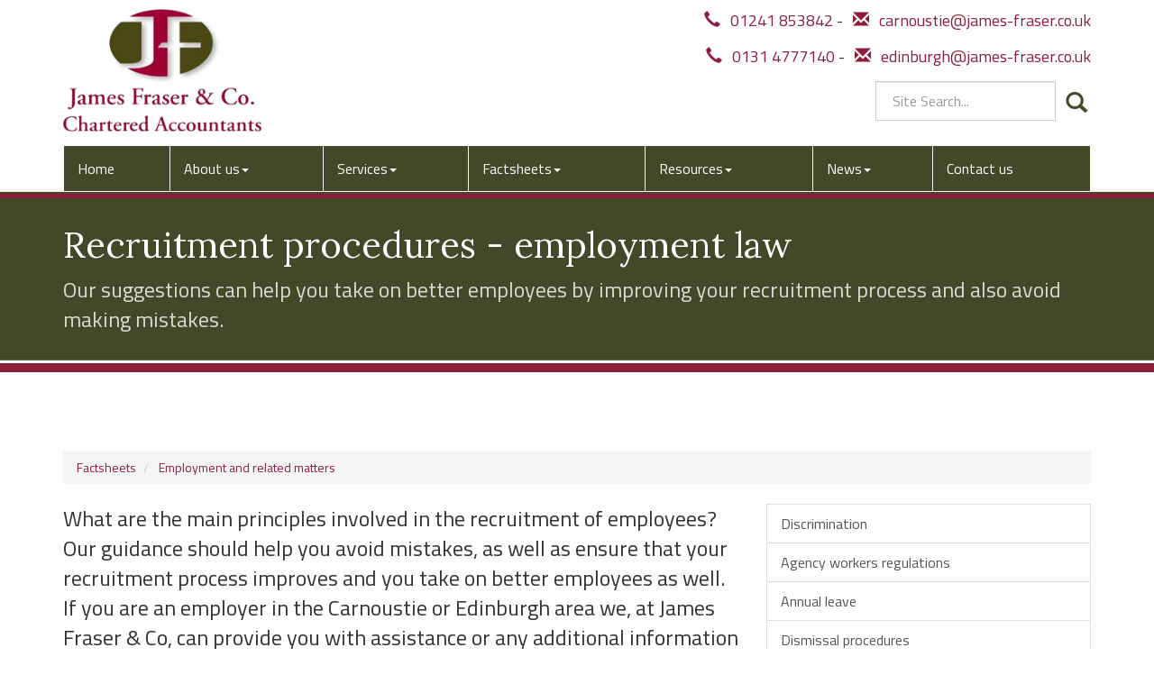

--- FILE ---
content_type: text/html; charset=utf-8
request_url: https://www.james-fraser.co.uk/factsheets/employment-and-related-matters/recruitment-procedures-employment-law
body_size: 24263
content:

<!doctype html>
<!--[if lt IE 7]> <html lang="en-gb" class="no-js lt-ie9 lt-ie8 lt-ie7"> <![endif]-->
<!--[if IE 7]>    <html lang="en-gb" class="no-js lt-ie9 lt-ie8"> <![endif]-->
<!--[if IE 8]>    <html lang="en-gb" class="no-js lt-ie9"> <![endif]-->
<!--[if gt IE 8]><!--> <html lang="en-gb"> <!--<![endif]-->
	<head><meta http-equiv="X-UA-Compatible" content="IE=edge" /><meta charset="utf-8" /><meta name="viewport" content="width=device-width" /><link rel="shortcut icon" href="/favicon.ico" /><link rel="apple-touch-icon" href="/apple-touch-icon.png" />



<script type="speculationrules">
{
  "prerender": [{
    "where": {
      "and": [
        { "href_matches": "/*" },
        { "not": {"selector_matches": ".do-not-prerender"}}
      ]
    },
    "eagerness": "moderate"
  }]
}
</script>
	<link href="/css/styles.css" rel="stylesheet" type="text/css" media="screen" /><link href="/css/print.css" rel="stylesheet" type="text/css" media="print" /><script src="//cdn.clientzone.com/framework/3.0/modernizer/modernizr.custom.2.8.3.min.js"></script><script src="//ajax.googleapis.com/ajax/libs/jquery/3.5.1/jquery.min.js"></script><script src="//cdn.clientzone.com/framework/3.0/bootstrap/bootstrap.min.js"></script><script src="//cdn.clientzone.com/framework/3.0/scripts/settings.js"></script><script src="//cdn.clientzone.com/framework/3.0/scripts/search.js"></script><script src="//ajax.aspnetcdn.com/ajax/jquery.templates/beta1/jquery.tmpl.min.js"></script><script src="//cdn.clientzone.com/framework/3.0/scripts/date.format.js"></script><script src="//cdn.clientzone.com/framework/3.0/scripts/newswire.js"></script><link href="https://www.james-fraser.co.uk/factsheets/employment-and-related-matters/recruitment-procedures-employment-law" rel="canonical" /><title>
	Recruitment procedures - employment law Carnoustie or Edinburgh : James Fraser & Co
</title></head>
	<body id="body" class="page-factsheets page-employment-and-related-matters page-recruitment-procedures-employment-law">
<form method="post" action="/factsheets/employment-and-related-matters/recruitment-procedures-employment-law" id="form1">
<div class="aspNetHidden">
<input type="hidden" name="__VIEWSTATE" id="__VIEWSTATE" value="CT0JOmLU6E+63fZo/9h9w3b8xI8rCpBmUGNCzJZLm0+rpBgmcDcoioJ/3FRs8uQiek39wpIqADCRsi32JPbD3KqxBH4VPDAc1Pqedp4Jmc4POBvEGDsec5swRDtYhyWv73ZHSHWwiTidEFGi4dXpUuYqYQw10xnUMat0bcHIcCCzAT5KDG7BQQW/XOSNzXyndMFlC0Qk5iBxhyTD28cVgmlG3mqNhoc6Cjk7FjqpIflE7MRLAtFombmRzcN6yrv0YDWb4/naoagF138qpuz0+vY7vB2lerQxSJSNpXbatEe1HEZMdIDX7aUjDt7SCTubA2PG1omox/dU7HuGKcJDZn4plA0ptgzwqF3SSskQfGFCGfGpGqBgUyKnOCfv7AA7vLRt6Ty+1AQqSAw7wg7EvMYfbahtBdnS1yJvpAaX/Iq5sfdSq2t3C4fNeOOmWiZMWEiiPPmrF1P3YvqDAhGLxYenm2ommnwrk76avO0uBB0Td28fuBcmCjXBDyQqMaeRzWexL5UpLobL009UubVmsxFyt55X9C2Y58tUG2uBjDsiD/318JnVVzjXoFOX0g0Mm7fK85ktP1WkWKawZthD5SoNazBe4t9YzQPnWHLI52tvOXxuia0+EWLVwmf89ne68Oq30a+usWf0U49q/AVOX3UAShe44lLhlZd/fVr028l8gxsDzgEaELTuxzokTZAwZka/TZ1EZaDCapSwc91uxoaTS7bE0xLkqd7F5xzTIHu8cGWBENbEdok9/dhEptG/FNON/cEBALjDW8njcecKe8jP/cIwUYfWAK6cGVUHvpDrUK4VOP4j67c/e0r+tfc38gB9rvSQQf0bfEA61r3wBTap80gGoPiu6yqNrZ6RZCTIQxEsBR+13wAjh4cx7PUzCB8Ulg/[base64]/IKJW2+gDcYfCHd3y3CRsYlKPpNpbF6A/OXUoU50Aj92uLxeOD6A2XEJofoXhGQE3c6+aedHcXggbL+SKL2DNBozC6j+iECLS5l35SQoube+h6YHDBNp1y76zQKaz4vFKowkfUI2oIMCcl4f5/TLHlu5YazEGv48+dG8Eg/kfNZXuxhGx2eoxO3W5LzdEW7zTWuYRuVwhJPpTJmlYHop+xlFg8tZaMiJysl+G1vJ5Er8GnOOYBUKgZ3q7gDfWK8c+JEWTfRkw+dBkuKkpA2M1JvAV3mnxI/d85SEmL0nS/m/[base64]/nAE6SumPrJDfDJsRmVXqeHM+uUaX5c3Dmj+3NJPjnxO/M3Ck7aOYmsW3+cOhzP0RL0Ot9at5b2dk4Q9ohqk0tosAB6iYEAu+YQl7EaVPHoUl/OvI0qUfqY9maABfAERy2eGKFLb+r1p77O4lkpSFeEKUjElDVKb3U1n2LgfoQb/4JxyBNzPWQuCOeM1h04IZVLsadJBIrHrnVuEG0JnRCcFS+pM6wqGEXI6by13pS0xekaAlhA6nEohK+fr2eIx++SY++DPq9kLHXz/u9786azlIr8S2mryy+i+oHMmajJpq4vT5NP12qrnbvMo13zGRW2n28Ol2WmvNt9xs+G7lduFIu/U/gIpjUzbotBD5zQPh+oXvVCUuDyMh9gwhmr9qB+v9yq3InhpkukecV0qn8t5eyGYrWHAKI+AELAwSj1f8aXNVZmGZpwfcRIjgnG9rrNk25SOpY9KgbAr9P94p/[base64]/EN4U7QqioypX4gnothCr8WaD1qz8/fI0gFH97dkHousGHZJoijsFI0BKC4oLJLtPXXtU4KdRZNWDHrTytg371gi/AKHLhDpAfTD/00gaxUBeOHlhJsH/kEv8rpWruN3eLIIZzp8SZIFQTKNx+8WQ11TTrNDouxkbPiVcogP2++woAzA1oXQTqI7hdqtTjqDf+8Wm88junI+xjfYbIEywVOXt7bhXtVpo/14hOLg7mcOprHE47KWITv6JRHg7nWM/ce/NaGTl8PGdeMvsX0yBdbKlLDKRM2AxrZ0sKmeTJOi18xexOyKMAh1KO87RheeP6dnIiGquPWBeU1nKkg+0QVRA8MAMkEucxYvJCaZjKfppqYACsQ1ZjAfqWxBVqgjTqLurvJFS+9y8/M2kRhTgEskd/03+NneMLBuyLXpUgi2fnqgfl0LMMqns3GL0FMCggheBXidlW01h6peP+TWu+437ETHvhd0Wrf4jwmLjFHSg7iBK//STEemZZRnzxEJx4NysjhOQSGdNKgPuvOls7Anc3MTgIuu6iYBoqjzP9MggUpCvpi5lEkftsg241zDLyfS2DPZ5ynXzToLbc9wyis1TsVtgJHDi4TChyuaG+3OpOyy2NIyfpSejiPp+ju1U5DoXrlb2jWqxoeNuwgxtn5j3y/HopYqGKSOfFKONxvaK696HiyCmvxqtqoGNvirMDldXsvIceXgSjDaq8JEOlROfOKjaM8EUDXM2wxT2Af9x/mpoiWPQc+JxnhjSGlZ9eRWSpB06KzJsMbOHukSYTv3zYiJm9va94aeP5fDQEP2DxJUEx4fZ+y5qfD29zKDtVhuW8HADjWwunmhEM0p6J0B6lj/z/eNqINWkUb+r+X6pI+aYR4yHydAIxOdwT5NZYTp+V3k/zBhpHSASHxSrXGB/l4WiVYAlHZkpIz1diR3K8dC2OzyO/GAtwjmGj0CiIk8+Zm+06Cs+3/ziQ7X/FUdTvFLLvb9vprpCLVdHckzslF+3VC+ff5V40y0qGKoN4zhe0HCZArt7rP8tQHv7HoAefElfzDnZCljmkD2fv8w8fOEKEHT0m4A+KbGlCnsqmdIX/2gsDUlo8GTea9ccalfZjOBqAA1mWk/5myI82Xm69D2mcaJlNXJauSLQufT90d907S/gQZbvWX0M8LTVR1bJ3QYZCQRU5xHKlYcF8y3bqvaBN+s3xfxYNKMoItPZJ+Vl/+0PRWxOSEaphdng5YpAB8F/gn98bOQyk2/5g2NCyQRXIQEdgQ2o58tVGlPfeylJfIp/gyqXX2dfwvnl23OUxyFrl3XNZSJPWylSoce9Fd4ZfFlGfwRe5dIiohYegWDXsvZno6bJ1OTpJi3T5y1Ohpk/sSMFYeicty3FwYQ7PD7ecHfu1G/WLzNseJs09MS7AJnS2Z/xIrdUxrJpxmAJDd0w91Njd6dol/6g7vwzDllyGujpRyz01+KKxS3jD6teTxu/sezQXpyy87DRaTGdUDLDIG/XONPt3MpzNQqfMeWMu2K7FnW0XhuArHY6Xx3uczQ5q+GnE4OAUrASrbLs49pDgGVRp7tJ7M0qX0d+lhOY3xgEEfLtVGmP821r4BX+S38Thv1kd/TT0mtXHDgzSUlc3SsNQ65UNw/LxEvBJ3cdFQkPsKI7bBCrbLISE08Q4hVQ1n9Q7V7ADuvIY4wuYE3CgAJFNLDxCiRWQ0qFv7lv1bE8AbTjVuchtwm3jUB49yZPqCasYD4YUdBlrb0PXvnHv72VNnOwTz3x85Nr13zoZeYN6rBaFti+//BzmiUNSrF8ZCasg3nvJ1mcSG3ORllrEHsQMD8WAEw+GFpE7QMCVhN2wP1JLT1QBhTmq+7xzM8skv3ZUDe558953dnx4yWvu6Q83kc45IufiNavxor027RzFcSSB5bkHTOhFQe07j1fpKswjiaFzMQEEytbdHyi7YJKnji8vIJEgAvgQF9PsgQYgvW/vJYRingpjEjufZafkPiUtIOQPfp/MxfAg2wz6pzYwF6B+5ttBZ9e3qWNzY21qhj35gLqnWp/senVXftr8CNHIgUXUTes+aCCpzIaPCGDNU6KXPWKRBWc8/txCIt/5JNyEHa8j2PNutY4bz2n4PHq5M4jOpRLJ9pI+FozvvMCSvW+xBAKx7NMKDMdYvffNo0v6/Z305gARxzQYWAUoDxF80GW9KWi4taBuhdDPcHRzSDvCdiseLMQUSD3tfQ/tvzr5Qdqoucrmhuij4vemedVaRuiPpfBWQqoDCUAaeyZyHMXmMzHTzI0Q8omTNY10nB9EdHc5YUhOd/gjRe3uTaxVokloTWGbV7pT6EWH6s1oZBB+ICdM7anB1S1qEtl8NLt3XPYGMQf9q8XyCLVfhlmNWFn361Mxk4wCSXp8oS+60Dzc84Ul6GfZIdV9kPekG7rTAMiAt5eQJW95KMP94juV0crTAfGGPmlnOoo9lpeR6s+F9iX7S3pF7HuhMMPbkj0G1fwDf99tbJU83+//G7BEMTA22n1Yu3VAyHralrgorGY3MUz23KMFpF6qJg6VwM2h/oB0aoDTQ8QxYyB78RbXHEYkCaoaCg9engEoKguC6oyRoquutKnfLf0oMY2kTpPC9XWs454gjrNur5l5U0JMt3c1axrw9NS783zvi7yCHtJct1Q3Nem9OKf9/MMosLtptyDKXlD77OWq9OaFzMd28RnyCw837DJYr1Pe9gTiW+LwhQrON+L7DYiC9WKFf6STWKeBWwcTs/ga8Q72ukVNOE40iMWUnkzb4Vg7lROlnTVZ53Y9/[base64]/+Uko1Z0gDj3PEUuv07OAr2UPqZSs6xUBfSMn87tUm4ZUz3Efbj7sVQY7vVUkzTH9OuPwoIE/oM87i1+aXerR7bBz3DkvOz0/A/LR5bIF6WFdI0pcZmj1p/CrHnd9gGXBb0v4ECfIvYxZGoaP01ZOth17e8CYRwrbdmQLsh5Aj41eI7zpD/sDqhRWfexnkFeM0CFLzDJ6YL1eDECCdNYHs9317oQDeqrW6i/gFaaeL0eZr9BDGKY8SwLeYLNXvbF3nZEJCyZj2/h6nvdhplqWk/vwnGrdn42iJUw8ceHQnwy/N5gppWw+teC8C3D2GFYgQPgnVJ7tMSlDv7Xwr7xdjJTA3mONkwTlRjw35dZtDFOJw6hHmvHd7Hwy6WjHzCmXmyJpUkxOzBzxakDorgStP7QDNjqMm1Mv23xdo6C6dNafFkZd3geNUvj7BorNGAVKN0BmewCl+L4R21DiA5U82/0+eu821FK+2X37/jPTdfvCmWQbKlIQl2PQXGqBA3aQ1cl3ZzZFbFdchnX4Em/pO51Qo3pN9CbRF7v0jZnGwOoZerkXvEFsrw8pVCfiyT1/LFh5k5PBmZ82JXWjsuiPiROQUAVMpxa40JnXylGtNdzq+xkyvTpZ8uCWdqwFYnAAem2zwfmHxmYzVJGMDDhhrD6LFYxXpS3J5TcbheBkfDMuX2DnmJozNC6TC9Hd19sEW2HGEOLWl+pUu3FRXMP9L/2Hp0tycDLb2psTbOwMgzI0LDl1CMK7Q/6TDQOop7X0lWOnepB+Q4z5T0LmCpVODvIsBrytxLFNSd7pyz3vXSVs5kFGJiI879iZz1FAthUZP1ofun+r4O5lZS1HP7OVco8h7ohnN1Rja6SnSuVjhF/fK+klL8iEsGgX0WjKcJ12UjAcGdWn+X9cbXf4FuOYuZTwinrO7+1Ul3GXl1M/oI94GCYbpQrzr52LSO0IQtRCbH5GD9D/xFiveeR3FacQhLtaZRztSb3+fMDpKJ4ExOkWqVU6sYGsZBI0DBmAWxVSt/dnpkjxuxfYiMagOMn9i/qfJVUGbsb6Zmd/937e7zACWWpE3+qR/G7IhoSIUD9LFcTkQbG6NXP8oaYOXHoVcYTMbGriqtbUcC8L4H9eD7i7htcz02PLOP/llukeE8PoWC7rEmXR+j59LyZV9vK3+UtbAhVfGHwjJiM/UJQ4XHCvVpUJ2NfubpPPdBrigVv6KG6PGdho9lTNH9qTeMI5mzkit+zZjr/q1S04ZsXVHzgsPczNBlrfHgEFZS6pIhK6+RNgSIreLqzjWvzzRW5g3QxA4leAlU1E8v7zvKBIEZp6dSHRm7fqGrre2jIk/OCHEDlEeGDkxs1NrRnKFgoSPrjcjdfsMr7EnscDQi7aXTCuXdhKktEir4PF1uqyaYjMzKtEym4RYLVDLVNPVk3JehVkgBESDFQO/[base64]/Vl26LnyP9zuZZdMY9I+uxQF30liJDOJm8VThMz4H1quQCwZxXmDPxa1/bdCVoBJ5Tmfs+dp6KqLxJ/SANuBbLXZrdJ/w42pnnQ9zS7aTEIs0Mu0kcq87g+kMQJ6zg/ySUgXHZPzD8cecMsIUpn4FSO7KuS9CV0dI+sJ8gIswg6NYuAQ53EYxrrjhKar47HNtTb49ItZ/p3VzXFjCRb7fMaia/TB/43TojKcCXn2ZUVCoo2m3HiCvj3sAZwup2VndvJghlzuaCw+p7Ley+bB3eBhYTU+WRNwxDuRLUwDIZpakbWs22sPIarlkpcUYhB917vPVslc/UOtLfCho1eo2gZKDmnIkHv+ZdWT7QHE5u+ift7yY/1GwftLdHnD6NM2lR4oeAfLgbrqsB2M1YtopLBzGEdPjqOAJ5LAjpKGEzLzfstuzSjxE7HXXwCQhlEM0PLzdm7NebXQ3nIxhiJmtQS1LC1KbRf/wPdqZkeYW6FoWGT7J12naweRgUWv0n4ntMVtjCvyFR7UGTcVEjbjGnfj3UziWVBADokBWEXRmm0OlBTyE5GOw/qOWAGpePFJfl4F3clcO/lJvG+7RupRuDTODpveJ3eZ88tZ7v/SxFZIzLZvvSP9ugc6fBGQumYp/Ea/fRL51ulqMJP5PIm2IvOFCHxMHBELhIeZLdBIXfZggMeTLPmv3hRfGAO92kfeSP+3rv8UvylRyqwnTKtn7qnI1z3QItqEqw0f226hQa0XIwoRDLCfwMfRfGs4FMjwzcHCuiIkppHInkE3tCJ8s6SYKLTBkFbiz16g+6mwfdHExGbd3aKY/[base64]/ihldkMgQKOEksa5IxZUK06eqY5EGyhhhh8EnUcFYW7AUdm65MsItG3DcXCQPui1Zc/e84x+IiJJZwSdF0QOs7xYIT61Bij/bFwwQUMOKI8wRYgZO/x4jaMQV4N6P2efrjKEF8ILdyFLpcSCoB+wrAT8oorq82vftVlTd7NWKYow+0eGclPsS709ALvBwmZhsvrzLBFxljKuOKjKylN3WAw4P/Jw6VVCiyfkGSrlz4N25gu6ukaasz0jmziELfWiMg0f3oG+C7i35h5Nr75CKXf2LFRwl1CzFkjn34d1P8wYtDrj63u9jF7tnx4u35YBgnf9tK5k/K6WLMPNjugoSKZNT2LtlkvETTmiK+pPRWvPraDDHWkEwZMaKSF9PpGmRbRdN2Se5wjAcwucoJkwdYQeMGM5J5ujgSdFra2AD+M/x4sokhRyyIPaTA3WaS6Y5a6x07Q8jLM4NQEsAmSp+uWbP1pHLuJM6bICgnx2DPXFlmlc/eex3EdaBOPGsof0w+uP4U8NViTd5o7xhYUTFfNpkpIRFFfkZ6gm3PWlDzawbmVP7x4fVCufmpzvd1dEm6Ehds5bfJ7Q50byIIQjCGZdSlcZDtApJng3DRbym1i1SfthEskSidcWhIQFzariJJxJx30Nz237aM1LPosdQQi/pU384mQPijn4eBQLztyrFzB5VerSHXJ6Xpz38ZHOK1DULuPuNUp0lH+mXAflOfljw5vH8MFDuTcLsZvep3lrKCMXdj0DnpQzghMVaFd6sfKIDVLEb7UVOzN/zCgC50Kt9XbjE8B6hxmPde/b3Y4xoRrdGJ/[base64]/SA35MzpTL5OcydX4gIiAeIOT6TurNKY/xy7DlZXFeaSuula56gRIcC+HuG3mBpYwi+1ozcovuJ+hwJa8/b869uKYK5m3vb7Ou0XTuNmYXDDNuJ1HqXmK3GkQr6OxyoH3222JBjCJvAhSr5oMnSxCiby0XN+OEwqGKr38dfyzPGOhozpZW9W1cp35cXLKNZ57EhtaaJc548hbmQn7oEGnv1wewDENkFtGCsbYeZTJfzzXlFd7FaKVxSxizotOrTKzht4ahWnxjweRbdOewP9R/oGLIaXqgURX+YYoA57gCFl/eHcFCPKabCwn86PSfAhC3Um8ECeK4HXw4IDPVaaz4Cq+dEGOTGSUFU5kBWSstjoddzQcfz1RYHVrsbJqjNk51KuzXE9EA++pDvyuaQUtrp9aOhbHfcWu/0zsoLH0ukaI/D+zhGfdbMEluSz/gK2V8hACvBtbQfjJ09OLyfsNXNRayLmUqxIhvI9s5mANjkbIVz1m3ijm5waLeQY9uUt4egYq+99vGSdiSVf5H3nl9iROstBSrO+1qqzQn9lFd7RxliCb1TxcfUd9itP1CYHy9+zEsIiGXiKv7eg/eTpQg6YbCWIJ7mW3Vad/BXhZZrZhOFwd0TQK5HPeJuQrUekUv4Zr0hwWwLNPxo2+ou4uEoiEswNKv8wwPnxKtjOPLf55zk8dMHDyuIyu0Kl023r9PpNyed2ObD6XK2MGBBTLMtRnJQ2NTeZKh2vr/HAOxxneah7npSTBe4zrS/8pOqfRM+PnnNf0WQ4MOPBLTqnfq1lsEILHq3oI/Rj2ob57VwEbBRSgLnz57KDWTXbSlEfcMBy+IDurIK1rxpZZM/jkyZNV8ihxoZGbGeJVW9QhpQlROUh0+mlr0Uc3/ogvrsUoXvuA34oz8g5OmPxItG4pWe7Vvqf09CK3kShbK8EmaGQmDOaixeJjvqsVMRKzWBwgGAie61o16xjUNLX0+Qh4vtjIKDk+mibUQktqvErG9TN9T3vK1Tb0Kqed+mI4Lcw6rSeM8gH+8V4slVX5hrQXrKnLrgB+LWSOp3cT+xgmvB+/gMdk0nlo6kMZHC909NtZ4PZhqHrsK9QAHh+n8NAvl+iRShJY4nWLFQR2qUQ+Q3gkW9Y2I/E9bS89Dx8/VhiGMiAV+N5fL4M4bHe4YjSLwHX09Vjpx41LBMetnb39ZRJ6/W0qwbnmewa1WWj2hGP+RMesPuCewxieqqQqLbr39jiT6MJWgr9p8NRAKblrP24EUdtZ6iA7xoAq5JV0aSeyVeKkIYtFv799NxPgfzNpR2KwsVTP+kvF86eMTOklzAsOY+3oWtm7Exn+huVAw4raD/WpfSRiWMcRcboN0uTCdi8yBtEb3zPgp6FOdMmCBIhAchGU05vfSAsONN2zIT158wyp/2WT7DNylQ92NrwL3SJbYtQ28GbVbxAVK+yDv3zzg2eQXTNZeCbHVCCOhnX+LD4m2V6tZ6/daA1Lkd53y43mFclhedpO5rzqGGY7Ge15xuPIrnEgC5nB0VNMcuBx31YYVGTwAyzEXyNdXX0cJYEb19hqmJX4DneBnXt+Kn9gMJr3TAg587j+MDMAwAjD0Tdnff6MN4YeXat8f0um2+n2s7a183xqLnWs6fxWtWPTnr3SYDPgoKGpje/[base64]/idcVp03VkfoVw9rfYS2Px7XFQXKKdb4HKIoBwvC4Pb67NtzHx3RpymqCZu+ocnJ2uTieGJ0STH0c0WyWhgacAW35S8a+faX9Yi3bZfFQYYzSeHHj7YhRo5GNpL2eqy41qcs5WDm85gc1+GwS+sAabbA6E/xmTLYVa1F9qUhM6KGbKCBQH22uLTwn81FitMcQb3dcTX+LG1YbJBOTE5D/wOYCKGiGWEmKbKWMKXmqfUNyqE/[base64]/8AxWwgycm/uNYcWBIu51wX1wb7tKF2YelBtgj1wKR3gBcaoL+EkKToIu/chI4UJeuWUxZZ9DN0ijA+CgqbMwKuRUs2zOd9Z9V1uW7Z2o47MdFEt9SsobL5I+MY4zwQ/Is1XeCU6srV20fk0rhqu8QYynt6vBCCMlJ7xV+uAQ2yQ43/9yzgD3t164ernDVx0u5j1jxXItl2fOaBr9wck/D7dS/icQWqEt+atSOyHPQw77bTgXBpPbnj0dsxHU/FDuZVw5f/c4VCVQvwH7E7cgr0trFiJoGEuyQBk4AZlJX5+R0glksY1omPyy89LFanteZnajw6XJtE8a76l031SBayuBJF31VSe5UTrcxSpOtWXsvy2gcfCFjejA1SDl3oOwoIxIz8k008rfGPALGQkWDRXT0AYkzsiZDFEhBe2IjZEpvNXLu6wr/JZI2Db2btL+At4MP501jeJ3swAIjeWLcRN6EDX2/rqHcjtpiWMm2grzzWE05TlOWnDpXhwMmqQtZZ/OVAu+4FgMN9+qolNC4mblb9sSkKiORW545gYAUbpFqaxuD67daXldudAwT50rVlhNItFPnrW28AD72p079mrAZGzrRJm4kxeTypKXF6ojohD/[base64]/BESb/[base64]/k+CKpc0GiBvnpI283Ab2ecIhBCOubvnYzY0yDjoiFsZ/UlpyNilMKbrSGh9+cFLi4i6SGs14NpLRMnNXUca2l1LTUyERgvvv1jGmEobVy9kHSvaiynri6csTbjK3VRIQe5iD4o5ZZSsOEyrOBaNGuW6CWjlkL4LwmyD76gKIZvyS3C2TTbfsY476L61e3W/9DPkLVOVIdK8fQg7UVTo9A7+Z3RYHwm/rOqCxLZSCiZn+6sieUJ7mzqnfVUCWjKmISPyB6Id9JelyFJCRT4QAp10j0wpWuMDJ0EOsDNGbIn9S6ptV/aRXzi2DgXGo7+nJlUC0135EcKV4YbBRrvs76PwSquPX9FHdfWAGK3Xb7GQtnPm1vfNBbG2M5m1CZAymBHA6omJTPrZuWAQOQQzO/fM9S8xlIdpCfm+KomcUN6m9cmcbYSX0+3CTvjMO6RAkBgjiYuJxxXbQ7TZHWxEYSfFCzi7oMuLw9rGTem0/366/JQCBWeBGgslKgbXIgXEnZK88gyvG9JtTrirOTTQOHt+Je9N6+Zu6nDhH71LeMvR22711DWoEFSag0kfRKj3AxEbZUqfK59q0kpqz4bGebEcOX/MqJw32eVe7Su9w6VOXy7kjwpT2VJxlv10Zj8uKY3PLNkEzau9xqa/b/qOE3lv6kqwa2racNDarFKhy4xrBONQ43Rq2VOs/OGR21dWP2qj27a6hebFulamwtkPcadfHwy0So4I6NaIpaqtbnAtEfKx1CxHVdJZbtsGT9928rBt2eC9eUEtrGbT4mzYui4H4EMO0tUTGFfSqPrdiEeHQPaW6J33ZX4/Sa/mGnWdlmyLxfU7kFZcQtD5beL+NNwcG2DX1O5TmJQD+GHpBFP2Ocum603JoBMPE4Qgp7bSz3ROqruCkERZP5aDb8ARp/4nDsEpsgq9NkYwSou0IMxseQgBcMpB3byfGNX4ipQYwKCc3kL67IXR2blPemHTXj1Hkaq0bBEpjUKZlgt4JWHpRRnk5DL0fTgnUnmxgtUgeoPe7yiEI5RqiBt9hxQ1CJRLsvY6WPs7mSHayHajKmyGz9fpos2dMiAMOGYMuLMpokGiMTC019EUX4MUgVSHIMB+Jq/XZrgUJbwWhvqHehVSuT7FWx/bdJYPmYzg+91CDnKxUG3HXq46gZFcvl1tksGPyVRiCVP3HYDdmbbAZMwWEjGm62uC9LQkACJ2VHQEjYcap7uvP8J/[base64]/yzA664V7v86P5WvkOsc2n3dMfbynm0kVR2XbRtejjZ2Y2cOqP2nIlm6NkSXCy0rPV8yWFXzXTsytM0XHKCJ7oHDd0/FzcE6E8PkHCvEr9wiFZloMpOUgttH3cmnrjqw6vFq7CTs6ZKyUAp7pVig/bdME93h24ZM20RpTNJQVZ7w9ksNIUu2Pict4PJfPc62onJt2dZpVqUW9AewOyXZh7hg/6SPLHhtzFYjikeeUIzyNiF6Xlfzq4xUCtt1iFbvsTpOctjsgmYVMlBCVAn3qy0MrBireDBhjhps/Z1v5bakpyci4YAjF2A4Hrj9t2VIkEXIVI0w3vAKASpQi1K9UiJ/JOgHbPrUVMfHrZBkLsIRCQv+48JS8Deb2RX2ZUjx8wtq2SNaSzymtSz0Ghc4VdICl24VD8cYIIGeAM0/RrPRZgvtuOxEoQWzSt8p3OZkgIeivhFXe75Ef51/AxiqKl3o1Jk/zfeFqKMlw3QabzQ3DoHt/sqWgyBog1m9qfubUaAYJBcCG5R9w/KynprHGd0ikggRH1910yNaZjBELn6SmXmZxEf3YMefJ93QXK/gX/cjiuyltUYW1fToMfJFl0PgH1jMBY+YWmGnA/g1X0/XV7NsFP5kJstteozyXOKpaAsEUt/f6zE63Q==" />
</div>
<!-- IE6 warning and Accessibility links -->
        <div class="container">
	<div class="access-links">
	<h2 id="page-top">Accessibility links</h2>
	<ul>
		<li><a href="#skip-to-content" title="">Skip to content</a></li>
		<li><a href="/accessibility" title="">Accessibility Help</a></li>
	</ul>
</div>
	<div class="browser-wrap">
    <div class="chromeframe" style="display: none;">
        <p>You are using an outdated browser. <a href="https://browse-better.com/">Upgrade your browser today</a> for a better experience of this site and many others.</p>
    </div>

    <!--[if IE]> 
        <div class="chromeframe-ie">
            <p>You are using an outdated browser. <a href="https://browse-better.com/">Upgrade your browser today</a> for a better experience of this site and many others.</p>
        </div>
        <div class="small">
            <p>If you are having trouble viewing this website and would like some information please contact us on the details below...</p>
            <p>Tel: 0131 4777140</p>
            <p>Email: <a href="mailto:edinburgh@james-fraser.co.uk">edinburgh@james-fraser.co.uk</a></p>
            <p>Address: <span itemscope itemtype="http://schema.org/AccountingService" class="address-mini">James Fraser &amp; Co., 
<span itemprop="address" itemscope itemtype="http://schema.org/PostalAddress">
<span itemprop="streetAddress">15 Manor Place</span>, <span itemprop="addressLocality"> Edinburgh</span> <span itemprop="postalCode"> EH3 7DH</span>
</span>
</span></p>
        </div>
    <![endif]-->
</div>
</div>
        <!-- / IE6 warning and Accessibility links -->
        <div class="site-wrap">
            <header class="site-header-wrap">
                <div class="container">
                    <div class="row">
                        <div class="col-sm-5">
                            <a href="/" title="Accountants in Carnoustie and Edinburgh - James Fraser &amp; Co." id="print-logo">
                                <img src="/img/logo.png" alt="James Fraser &amp; Co." id="logo" class="img-responsive">
                            </a>
                        </div>
                        <div class="col-sm-7">
                            <div class="block-wrap">
                                <div class="details">
									<p><a href="tel:01241 853842"><span class="glyphicon glyphicon-earphone phone"></span> 01241 853842</a> - <a href="mailto:carnoustie@james-fraser.co.uk"><span class="glyphicon glyphicon-envelope email" itemprop="email"></span> carnoustie@james-fraser.co.uk</a>
									</p>
                                    <p><a href="tel:0131 4777140"><span class="glyphicon glyphicon-earphone phone"></span> 0131 4777140</a> - <a href="mailto:edinburgh@james-fraser.co.uk"><span class="glyphicon glyphicon-envelope email" itemprop="email"></span> edinburgh@james-fraser.co.uk</a>
									</p>
                                </div>
								<div class="custom-search">
                                    <div id="searchareaWidget" class="form-search">
  
<div class="input-group">
    <input name="ctl00$ctl00$ctl06$txtSearchBox" type="text" id="ctl06_txtSearchBox" class="form-control search-query" placeholder="Site Search..." />
    
    <span class="input-group-btn">
	    <button class="btn btn-default search-button" value="<span class='glyphicon glyphicon-search'></span>" type="button" onclick="dosearch('search','ctl06_txtSearchBox');" >
	    <span class='glyphicon glyphicon-search'></span>
	    </button>
	</span>
    
</div>
  <script type="text/javascript">

        var $searchinput = $('.search-query');

        // Hook the key down event for the search input box and enter being pressed. Redirect the browser to the relevant search page to emulate the
        // search submit button press operation which in this case isn't available.
        $searchinput.keydown(function(event){

        if (event.keyCode == 13)
        {
        event.preventDefault();
        window.location = "/search?Q="+$searchinput.val();
        }

        });
      </script>
</div>
									
                                </div>
                            </div>
                        </div>
                    </div>
                    <div class="site-navigation-wrap">
                        <nav>
  <div class="navbar navbar-default"><div class="navbar-header"><button type="button" class="navbar-toggle" data-toggle="collapse" data-target=".navbar-collapse"><span class="icon-bar"></span><span class="icon-bar"></span><span class="icon-bar"></span><span class="burger-menu-title">MENU</span></button></div><div class="navbar-collapse collapse">
<ul data-cmsnoindex="true" class="nav navbar-nav">
<li><a target="_self" title="Home" href="/">Home</a></li>
<li class="dropdown">
<a class="dropdown-toggle" data-toggle="dropdown" href="/about-us" title="About us" target="_self">About us<b class="caret"></b></a>
<ul class="dropdown-menu">
<li><a target="_self" title="Overview" href="/about-us">Overview</a></li>
<li><a target="_self" title="Why choose us?" href="/about-us/why-choose-us">Why choose us?</a></li>
<li><a target="_self" title="Why choose a Chartered Accountant?" href="/about-us/why-choose-a-chartered-accountant">Why choose a Chartered Accountant?</a></li>
<li><a target="_self" title="Carnoustie office" href="/about-us/carnoustie-office">Carnoustie office</a></li>
<li><a target="_self" title="Edinburgh office" href="/about-us/edinburgh-office">Edinburgh office</a></li>
</ul>
</li>
<li class="dropdown">
<a class="dropdown-toggle" data-toggle="dropdown" href="/services" title="Services" target="_self">Services<b class="caret"></b></a>
<ul class="dropdown-menu">
<li><a target="_self" title="Overview" href="/services">Overview</a></li>
<li><a target="_self" title="Services for individuals" href="/services/services-for-individuals">Services for individuals</a></li>
<li><a target="_self" title="Services for businesses" href="/services/services-for-businesses">Services for businesses</a></li>
<li><a target="_self" title="Online accounting" href="/services/online-accounting">Online accounting</a></li>
<li><a target="_self" title="Setting up a new business" href="/services/setting-up-a-new-business">Setting up a new business</a></li>
</ul>
</li>
<li class="dropdown">
<a class="dropdown-toggle" data-toggle="dropdown" href="/factsheets" title="Factsheets" target="_self">Factsheets<b class="caret"></b></a>
<ul class="dropdown-menu">
<li><a target="_self" title="Overview" href="/factsheets">Overview</a></li>
<li><a target="_self" title="Capital taxes" href="/factsheets/capital-taxes">Capital taxes</a></li>
<li><a target="_self" title="Corporate and business tax" href="/factsheets/corporate-and-business-tax">Corporate and business tax</a></li>
<li><a target="_self" title="Employment and related matters" href="/factsheets/employment-and-related-matters">Employment and related matters</a></li>
<li><a target="_self" title="Employment issues (tax)" href="/factsheets/employment-issues-tax">Employment issues (tax)</a></li>
<li><a target="_self" title="General business" href="/factsheets/general-business">General business</a></li>
<li><a target="_self" title="Information and communications technology" href="/factsheets/information-and-communications-technology">Information and communications technology</a></li>
<li><a target="_self" title="Pensions" href="/factsheets/pensions">Pensions</a></li>
<li><a target="_self" title="Personal tax" href="/factsheets/personal-tax">Personal tax</a></li>
<li><a target="_self" title="Specialist areas" href="/factsheets/specialist-areas">Specialist areas</a></li>
<li><a target="_self" title="Starting up in business" href="/factsheets/starting-up-in-business">Starting up in business</a></li>
<li><a target="_self" title="VAT" href="/factsheets/vat">VAT</a></li>
</ul>
</li>
<li class="dropdown">
<a class="dropdown-toggle" data-toggle="dropdown" href="/resources" title="Resources" target="_self">Resources<b class="caret"></b></a>
<ul class="dropdown-menu">
<li><a target="_self" title="Overview" href="/resources">Overview</a></li>
<li><a target="_self" title="Downloadable forms" href="/resources/downloadable-forms">Downloadable forms</a></li>
<li><a target="_self" title="Market data" href="/resources/market-data">Market data</a></li>
<li><a target="_self" title="Online calculators" href="/resources/online-calculators">Online calculators</a></li>
<li><a target="_self" title="Tax calendar" href="/resources/tax-calendar">Tax calendar</a></li>
<li><a target="_self" title="Tax rates & allowances" href="/resources/tax-rates-and-allowances">Tax rates & allowances</a></li>
<li><a target="_self" title="Useful links" href="/resources/useful-links">Useful links</a></li>
</ul>
</li>
<li class="dropdown">
<a class="dropdown-toggle" data-toggle="dropdown" href="/news" title="News" target="_self">News<b class="caret"></b></a>
<ul class="dropdown-menu">
<li><a target="_self" title="Overview" href="/news">Overview</a></li>
<li><a target="_self" title="Autumn Budget" href="/news/autumn-budget">Autumn Budget</a></li>
<li><a target="_self" title="Spring Statement" href="/news/spring-statement">Spring Statement</a></li>
<li><a target="_self" title="Hot Topic" href="/news/hot-topic">Hot Topic</a></li>
<li><a target="_self" title="Latest News for Business" href="/news/latest-news-for-business">Latest News for Business</a></li>
</ul>
</li>
<li><a target="_self" title="Contact us" href="/contact-us">Contact us</a></li>
</ul>
</div></div>
</nav>
                    </div>
                </div>
            </header>
            
            <!-- Skip to content link - place just before main content! -->
            <a name="skip-to-content" class="skip-to-content"></a>
            <!-- / Skip to content link -->
            
                <div class="page-title-wrap">
                    <div class="container">
                        <div class="content">
                            <h1>Recruitment procedures - employment law</h1>
                            <p class="lead">Our suggestions can help you take on better employees by improving your recruitment process and also avoid making mistakes.</p>
                        </div>
                    </div>
                </div>
            
            <div class="site-main-content-wrap soft-ends-large">
                <div class="container">
    
<accsys_noindex>

        <ol class="breadcrumb">
    
        <li >
        
         <a href='/factsheets' title='Factsheets' target="_self">Factsheets</a>
        </li>
    
        <li >
        
         <a href='/factsheets/employment-and-related-matters' title='Employment and related matters' target="_self">Employment and related matters</a>
        </li>
    
        </ol>
    
</accsys_noindex>

    <div class="row">
        <div class="col-sm-8">
            

<div class="opening-para">
<p>What are the main principles involved in the recruitment of employees?  Our guidance should help you avoid mistakes, as well as ensure that your  recruitment process improves and you take on better employees as well. If you  are an employer in the Carnoustie or Edinburgh area we, at James Fraser & Co, can provide you with  assistance or any additional information required.</p></div>




<p>Most claims for discrimination in recruitment have no maximum limit. While discrimination claims remain uncapped, recent updates to employment tribunal compensation limits should be noted. As of April 6, 2025, the maximum compensatory award for unfair dismissal is &pound;118,223, and the maximum basic award is &pound;21,570.</p>
<p>Can your business afford compensation because you made a simple mistake?</p>
<p>How do you make sure you don't break the law?</p>
<p>We set out below the main principles involved in the recruitment of employees. We have written this factsheet in an accessible and understandable way but some of the issues may be very complicated.</p>
<p>Professional advice should be sought before any action is taken.</p>
<h2>Good recruitment procedures</h2>
<p>Employers recruiting staff can make simple but very expensive mistakes in all sorts of ways when trying to take on new staff. Sound recruitment procedures help avoid mistakes, as well as ensure that your recruitment process improves and you take on better staff as well.</p>
<h2>Where can things go wrong?</h2>
<p>You can easily make mistakes at various stages in the recruitment process that would probably mean you would lose your case at an Employment Tribunal.</p>
<p>These stages include:</p>
<ul>
<li>defining the job itself or identifying the person required</li>
<li>attracting candidates by advertising</li>
<li>how you assess the candidates you see</li>
<li>making the actual selection decision</li>
<li>the terms of employment that you offer</li>
</ul>
<p>The danger, quite apart from the cost of recruiting the wrong person and then having to get rid of them and recruit again, is that someone whom you have turned down at some point in the process may complain to an Employment Tribunal that you discriminated against them in accordance with the Equality Act 2010. If the Tribunal finds the claim to be valid then compensation can be awarded not just for actual loss but also to compensate for projected future loss and what is known as &lsquo;injury to feelings&rsquo;.</p>
<h2>Equality Act 2010</h2>
<p>The Equality Act 2010 replaces all previous equality legislation, and covers age, disability, gender reassignment, race, religion or belief, sex, sexual orientation, marriage and civil partnership and pregnancy and maternity. These are now called &lsquo;protected characteristics&rsquo;.</p>
<h2>Discrimination</h2>

<p>Discrimination occurs when someone is treated less favourably than another person because of their protective characteristic. There are four definitions of discrimination:</p>
<dl class="dl-content resource-col-halved">
	<div class="break">
	<dt>Direct Discrimination:</dt>
	<dd>Treating someone less favourably than another person because of their protective characteristic</dd>
	<dt>Indirect Discrimination:</dt>
	<dd>Having a condition, rule, policy or practice in your company that applies to everyone but disadvantages people with a protective characteristic</dd>
	</div>
	<div class="break">
	<dt>Associative Discrimination:</dt>
	<dd>Directly discriminating against someone because they associate with another person who possesses a protected characteristic</dd>
	<dt>Perceptive Discrimination:</dt>
	<dd>Directly discriminating against someone because others think they possess a particular protected characteristic</dd>
	</div>
</dl>
<p>Acts of discrimination would involve either establishing different, unjustifiable and therefore discriminatory recruitment criteria or deliberately excluding certain categories, for example, &lsquo;men only may apply&rsquo;. Indirect Discrimination is not as obvious (and indeed employers can find themselves committing indirect discrimination quite unintentionally and innocently).</p>
<p><strong>Examples of indirect discrimination would include:</strong></p>
<ul class="resource-col-halved">
<li>setting recruitment criteria which are not actually justified by the job or job description but which have the effect of discriminating against certain groups of people (e.g. requiring exam qualifications suggesting skills which are not actually needed by the job and which could discriminate against individuals with learning difficulties)</li>
<li>using assessment tests measuring abilities not required by the job but which could discriminate against groups of people (ie reasoning ability tests for unskilled manual jobs which could discriminate against those without English as a first language)</li>
<li>setting different tests for different applicants for a job (e.g. female applicants cannot be asked to carry out tests of physical strength if male applicants are not asked to do the same)</li>
<li>asking questions of some applicants and not of others (the classic and very common example being that of asking a female applicant when she intends starting a family).</li>
</ul>
<p>In considering whether an act of indirect discrimination has occurred or not, an Employment Tribunal can draw reasonable inferences from an employer&rsquo;s normal practices in addition to looking at the facts of the particular case. The Tribunal members might for example, in the case of a claim for racial discrimination, look at the ethnic makeup of the existing workforce and compare this with the ethnic makeup of the local community. A significant difference between these proportions could suggest to the Tribunal that discrimination is more likely to have happened.</p>
<p><strong>Possible but strictly limited exceptions where applicants can be chosen on grounds of sex, sexual orientation, religion, race or age.</strong></p>
<p>Whilst direct and indirect discrimination are generally prohibited, the legislation accepts that in some occupations it may be necessary to be of a particular sex, sexual orientation, religion, racial group or age. These limited exceptions are referred to as being Genuine Occupational Reasons (GORs) (there are no such exceptions for disability). None of the legislation actually allows discrimination to be used to maintain a balance between the sexes, the religious or the racial mix.</p>
<p>If a discrimination claim is brought, the burden of proof is on the employer to prove there is a GOR. You must decide whether a GOR exists before advertising the job. All roles in an organisation must be considered separately; if there is a GOR relating to one role, it will not necessarily apply to all roles within the organisation.</p>
<p>GORs should be reviewed each time the job becomes vacant, as circumstances may change. If only a few tasks require that the employee has a particular characteristic, you should consider whether duties could be reallocated to other employees who do meet the requirement.</p>
<div class="example">
<h3>Examples of GOR&rsquo;s in relation to varying types of discrimination are as follows:</h3>
<h4>Sex</h4>
<ul>
<li>physiology &ndash; for example in modelling</li>
<li>decency or privacy &ndash; where there is likely to be physical contact between the job holder and persons of the opposite sex to which the latter might object such as lavatory attendants &ndash; care needs to be taken here if there are a number of posts meaning that such contact would not necessarily happen</li>
<li>single sex establishments - such as prisons</li>
<li>working outside the UK</li>
<li>where a job involves living in and the premises which are available do not allow for appropriate privacy or decency - again care needs to be taken as the GOR will not be upheld if the employer could reasonably be expected to make suitable facilities available</li>
<li>personal services such as welfare/personal/educational where these can best be provided by a man or woman - this GOR is used by social services and welfare providers.</li>
</ul>
<h3>Religion or belief</h3>
<ul>
<li>A hospital wishes to appoint a chaplain to minister the spiritual needs of the patients and staff. The hospital is not a religious organisation but decides a chaplain ought to have a religion or similar belief. The hospital may be able to show that it is a GOR within the context of the job for the post holder to have a religion or similar belief.</li>
<li>A Christian school may be able to show that being a Christian is a requirement of the teachers whatever subject they teach.</li>
</ul>
<h3>Sexual orientation</h3>
<p>A scenario where a business is advertising an opportunity to work in a middle eastern country. Because gay sex (even between consenting adults) is criminalised in that country, the business may be able to demonstrate it is a GOR for the person taking the job not to be gay, lesbian or bisexual.</p>
<h4>Age</h4>
<p>Where there is a requirement for a position as an actor for an old or young part.</p>
<h4>Race</h4>
<ul>
<li>dramatic performance where an individual of a particular ethnic background is required</li>
<li>authenticity such as the requirements for a particular modelling assignment</li>
<li>providing welfare services to people of a particular racial group, where services can most effectively be provided by a member of the same racial group due to their understanding of cultural needs and sensitivities</li>
</ul>
</div>
<h2>Positive discrimination</h2>
<p>Since April 2011 Section 159 of the Equality Act 2010 permits employers to treat individuals with a protected characteristic more favourably than others in connection with recruitment or promotion. This applies only to candidates of equal merit and the more favourable treatment must enable or encourage an individual to overcome or minimise a disadvantage or participate in an activity where he or she is under-represented in that activity.</p>
<h2>Disability</h2>
<p>The definition of what constitutes a disability can be split into three parts:</p>
<ul>
<li>the employee must be suffering from a physical or mental impairment</li>
<li>the impairment must have a substantial effect on the ability to carry out normal day-to-day activities, which would include things like using a telephone, reading a book or using public transport. Substantial means more than minor or trivial</li>
<li>the effect must be long-term, in other words have already lasted for at least 12 months or be likely to last that long.</li>
</ul>
<p>The Equality Act 2010 includes new protection from discrimination arising from disability. This includes indirect discrimination, associative discrimination and discrimination by perception.</p>
<h2>The meaning of disability </h2>
<p>The Equality Act 2010 covers discrimination against disability which insists that employers may not treat a person with a disability less favourably than other persons without justifiable reasons. However, this does not apply if an employer shows that they did not know, and could not reasonably have been expected to know, that a disabled person had the disability.</p>
<p>The Act requires employers to make &lsquo;reasonable adjustments&rsquo; to the workplace where these would overcome the practical effects of an individual&rsquo;s disability. If an applicant for a position believes that he/she has been discriminated against they may make a complaint to an Employment Tribunal.</p>
<h2>What are &lsquo;reasonable adjustments&rsquo;?</h2>
<p>In this context the word reasonable means whether or not such steps would be practicable and would actually have an effect, and are reasonable given the resources of the employer. For example, the local branch of Marks & Spencer would probably be expected to have more resources than would a small local retailer.</p>
<p>Reasonable adjustments to the workplace that employers might be expected to make include:</p>
<ul class="resource-col-halved">
<li>making adjustments to interview/selection process such as allowing extra time for assessments</li>
<li>transferring the individual to fill another vacancy or to a different place of work</li>
<li>altering working hours</li>
<li>allowing them time during working hours for rehabilitation or treatment</li>  
<li>allocating some duties to another person</li>
<li>arranging for special training</li>
<li>acquiring or modifying premises, equipment, instructions or manuals</li>
<li>providing readers or supervision</li>
</ul>
<h2>Claims against employers for discrimination</h2>
<p>Applications can be made to an Employment Tribunal from someone who was not selected for an initial interview, for a final short-list or offered the job, and who believes it was because of age, disability, gender reassignment, race, religion or belief, sex, sexual orientation, marriage and civil partnership, trade union membership or lack of such membership. The application must be made within three months of the alleged discrimination and the Tribunal will take into account reasonable inferences from the actual employment practices of the employer as well as from the particular facts of the individual case.</p>

<div class="closing-para">
<h2>How we can help</h2>
<p>If you are an employer  in the Carnoustie or Edinburgh area we will be more than happy to provide you with  assistance or any additional information required on recruitment procedures so please do <a href="/contact-us" title="Contact us">contact us</a> at James Fraser & Co.</p></div>





        </div>
        <div class="col-sm-4">
			<aside>
            <nav>
  <div class="content-page-nav-list-wrap">
<div class="list-group">
<a class="list-group-item" title="Discrimination" target="_self" href="/factsheets/employment-and-related-matters/discrimination">Discrimination</a>
<a class="list-group-item" title="Agency workers regulations" target="_self" href="/factsheets/employment-and-related-matters/agency-workers-regulations">Agency workers regulations</a>
<a class="list-group-item" title="Annual leave" target="_self" href="/factsheets/employment-and-related-matters/annual-leave">Annual leave</a>
<a class="list-group-item" title="Dismissal procedures" target="_self" href="/factsheets/employment-and-related-matters/dismissal-procedures">Dismissal procedures</a>
<a class="list-group-item" title="Managing absence" target="_self" href="/factsheets/employment-and-related-matters/managing-absence">Managing absence</a>
<a class="list-group-item" title="The National Living Wage and the National Minimum Wage" target="_self" href="/factsheets/employment-and-related-matters/the-national-living-wage-and-the-national-minimum-wage">The National Living Wage and the National Minimum Wage</a>
<a class="list-group-item active" title="Recruitment procedures - employment law" target="_self" href="/factsheets/employment-and-related-matters/recruitment-procedures-employment-law">Recruitment procedures - employment law</a>
<a class="list-group-item" title="Recruitment procedures - seven steps for good procedures" target="_self" href="/factsheets/employment-and-related-matters/recruitment-procedures-seven-steps-for-good-procedures">Recruitment procedures - seven steps for good procedures</a>
<a class="list-group-item" title="Redundancy procedures" target="_self" href="/factsheets/employment-and-related-matters/redundancy-procedures">Redundancy procedures</a>
<a class="list-group-item" title="Statutory sick, maternity and paternity pay" target="_self" href="/factsheets/employment-and-related-matters/statutory-sick-maternity-and-paternity-pay">Statutory sick, maternity and paternity pay</a>
</div>
</div>
</nav>
			</aside>
        </div>
    </div>
</div>
            </div>
			<div class="accreditation-wrap soft-bottom">
                <div class="container text-center">
					<img src="/img/ca-chartered-accountants.png" alt="CA Chartered Accountants"> <img src="/img/xero.png" alt="xero logo">
				</div>
			</div>

            <footer class="site-footer-wrap">
                <div class="container">
                    <div class="row">
                        <div class="col-sm-3 col-md-3">
                            <h6>Quick Links</h6>
                            <nav>
  <ul class="fcl-ul">
<li><a target="_self" title="Services for individuals" href="/services/services-for-individuals">Services for individuals</a>
<li><a target="_self" title="Services for businesses" href="/services/services-for-businesses">Services for businesses</a>
<li><a target="_self" title="Online accounting" href="/services/online-accounting">Online accounting</a>
<li><a target="_self" title="Setting up a new business" href="/services/setting-up-a-new-business">Setting up a new business</a>
</ul>
</nav>
                        </div>
                        <div class="col-sm-6">
                            <div class="news-list">
                                <h6>Latest News</h6>
                                
        
         
        
<a href="/news/latest-news-for-business/archive/news-article/2026/January/inheritance-tax-reliefs-threshold-to-rise-to-25-million-for-farmers-and-businesses" title="Inheritance Tax reliefs threshold to rise to £2.5 million for farmers and businesses" class="cta cta-news-footer" >
	<div class="text-wrap">
		<h2 class="cta-heading">Inheritance Tax reliefs threshold to rise to £2.5 million for farmers and businesses</h2>
		<p class="cta-description">The level of the Agricultural Property Relief (APR) and Business Property Relief (BPR) thresholds will be increased from £1 million to £2.5 million, the government has announced.</p>
	</div>
	<div class="object-wrap">
		<p class="date">06 Jan 2026</p>
	</div>
</a>

         
        
<a href="/news/latest-news-for-business/archive/news-article/2026/January/e-invoicing-will-be-fundamental-change-for-vat-registered-businesses" title="E-invoicing will be fundamental change for VAT-registered businesses" class="cta cta-news-footer" >
	<div class="text-wrap">
		<h2 class="cta-heading">E-invoicing will be fundamental change for VAT-registered businesses</h2>
		<p class="cta-description">The mandatory introduction of e-invoicing for all VAT-registered businesses selling to UK business customers from April 2029 will be a fundamental change, says the Chartered Institute of Taxation (CIOT).</p>
	</div>
	<div class="object-wrap">
		<p class="date">06 Jan 2026</p>
	</div>
</a>

         
        
<a href="/news/latest-news-for-business/archive/news-article/2026/January/mtd-penalties-waived-for-first-year-of-income-tax" title="MTD penalties waived for first year of Income Tax" class="cta cta-news-footer" >
	<div class="text-wrap">
		<h2 class="cta-heading">MTD penalties waived for first year of Income Tax</h2>
		<p class="cta-description">Self assessment taxpayers due to join Making Tax Digital (MTD) for Income Tax next April will not face penalties if late filing quarterly updates.</p>
	</div>
	<div class="object-wrap">
		<p class="date">06 Jan 2026</p>
	</div>
</a>

         
        
         


                            </div>
                        </div>
                        <div class="col-sm-3">
                            <h6>Contact details</h6>
                            <div itemtype="http://schema.org/LocalBusiness" itemscope="">
								<div itemtype="http://schema.org/PostalAddress" itemscope="" itemprop="address">
                                    <div class="address-block-number">
                                        <p>
                                            <span class="glyphicon glyphicon-earphone" itemprop="telephone"> 01241 853842</span>
                                        <br>
                                            <span class="glyphicon glyphicon-envelope" itemprop="email">
                                                <a href="mailto:carnoustie@james-fraser.co.uk">carnoustie@james-fraser.co.uk</a>
                                            </span>
                                        </p>
                                    </div>
                                    <address><span itemscope itemtype="http://schema.org/AccountingService" class="address-mini">James Fraser &amp; Co., 
<span itemprop="address" itemscope itemtype="http://schema.org/PostalAddress">
<span itemprop="streetAddress">Barry Business Centre, Main Street, Barry</span>, <span itemprop="addressLocality"> Angus</span> <span itemprop="postalCode"> DD7 7RP</span>
</span>
</span></address>
                                </div>
                                <div itemtype="http://schema.org/PostalAddress" itemscope="" itemprop="address">
                                    <div class="address-block-number">
                                        <p>
                                            <span class="glyphicon glyphicon-earphone" itemprop="telephone"> 0131 4777140</span>
                                        <br>
                                            <span class="glyphicon glyphicon-envelope" itemprop="email">
                                                <a href="mailto:edinburgh@james-fraser.co.uk">edinburgh@james-fraser.co.uk</a>
                                            </span>
                                        </p>
                                    </div>
                                    <address><span itemscope itemtype="http://schema.org/AccountingService" class="address-mini">James Fraser &amp; Co., 
<span itemprop="address" itemscope itemtype="http://schema.org/PostalAddress">
<span itemprop="streetAddress">15 Manor Place</span>, <span itemprop="addressLocality"> Edinburgh</span> <span itemprop="postalCode"> EH3 7DH</span>
</span>
</span></address>
									
                                </div>
								
                            </div>
                        </div>
                    </div>
                </div>
				<div class="footer-end">
					<div class="container">
						<div class="row">
							<div class="col-sm-7">
								<p class="mini-site-map">
									<span id="minisitemapwidget">
  <a href="/home" title="Home" target="_self">Home</a> | <a href="/terms-and-conditions" title="Terms and conditions" target="_self">Terms and conditions</a> | <a href="/site-map" title="Site map" target="_self">Site map</a> | <a href="/accessibility" title="Accessibility" target="_self">Accessibility</a> | <a href="/privacy-notice" title="Privacy Notice" target="_self">Privacy Notice</a> | <a href="/help" title="Help" target="_self">Help</a> | </span>
								</p>
								<p>&COPY; 2026 James Fraser &amp; Co. Ltd. All rights reserved. <span class="powered-by"><a href="https://www.yourfirmonline.co.uk" title="powered by totalSOLUTION. Click here to find out how totalSOLUTION can help your accountancy firm" target="_blank" rel="noopener noreferrer" >powered by total<strong>SOLUTION</strong></a></span></p>
							</div>
							<div class="col-sm-5 disclaimer">
								<small>We use cookies on this website, you can find <a href="/privacy-notice#cookies">more information about cookies here</a>.</small>
							</div>
						</div>
                    </div>
				</div>
            </footer>
        </div>
        <!--/end site-wrap -->
        <!-- Scripts go here -->
        <script src="//cdn.clientzone.com/framework/3.0/scripts/placeholder.min.js"></script>
        <script src="/scripts/scripts.js"></script>
<!--[if lt IE 9]>
      <script src="//cdn.clientzone.com/framework/3.0/Bootstrap/respond.min.js"></script>
    <![endif]-->


<div class="aspNetHidden">

	<input type="hidden" name="__VIEWSTATEGENERATOR" id="__VIEWSTATEGENERATOR" value="E67D0EAD" />
	<input type="hidden" name="__VIEWSTATEENCRYPTED" id="__VIEWSTATEENCRYPTED" value="" />
	<input type="hidden" name="__EVENTVALIDATION" id="__EVENTVALIDATION" value="iGGSRjqjM/DppBOTOC1LNB5Kv9v80UrvbBOhlPStU9QBPMBXV/K+0V14Eq90gs7yEF3eZud0x7JgarzEDtfG9umC9YiRpuq+YKHib+rJI8faiRPaJMIRMoLI9i3yENES2vLCuT9uVQWTeo2jOg1o+miNAZlVpimXBvjACmemer8=" />
</div></form>
<!-- Pre-EndBody -->
</body>
</html>


--- FILE ---
content_type: application/javascript
request_url: https://www.james-fraser.co.uk/scripts/scripts.js
body_size: 624
content:
function banner(){$("#carousel").carousel({interval:1e4})}function bannerStop(){$("#carousel").carousel("pause")}function bannerSlide(){bannershouldslide&&banner()}var bannershouldslide=!1,nav,scrolled;enquire.register("screen and (min-width:768px)",{match:function(){bannershouldslide=!0;banner()},unmatch:function(){bannerStop()}});$(document).ready(function(){$("[data-prevent-default=true]").on("touchstart click",function(n){n.stopPropagation();n.preventDefault()});$("[rel=tooltip]").tooltip();$("[rel=popover]").popover()});nav=$(".site-header-wrap");scrolled=!1;$(window).scroll(function(){200<$(window).scrollTop()&&!scrolled&&(nav.addClass("scroll-styles"),scrolled=!0);200>$(window).scrollTop()&&scrolled&&(nav.removeClass("scroll-styles"),scrolled=!1)})